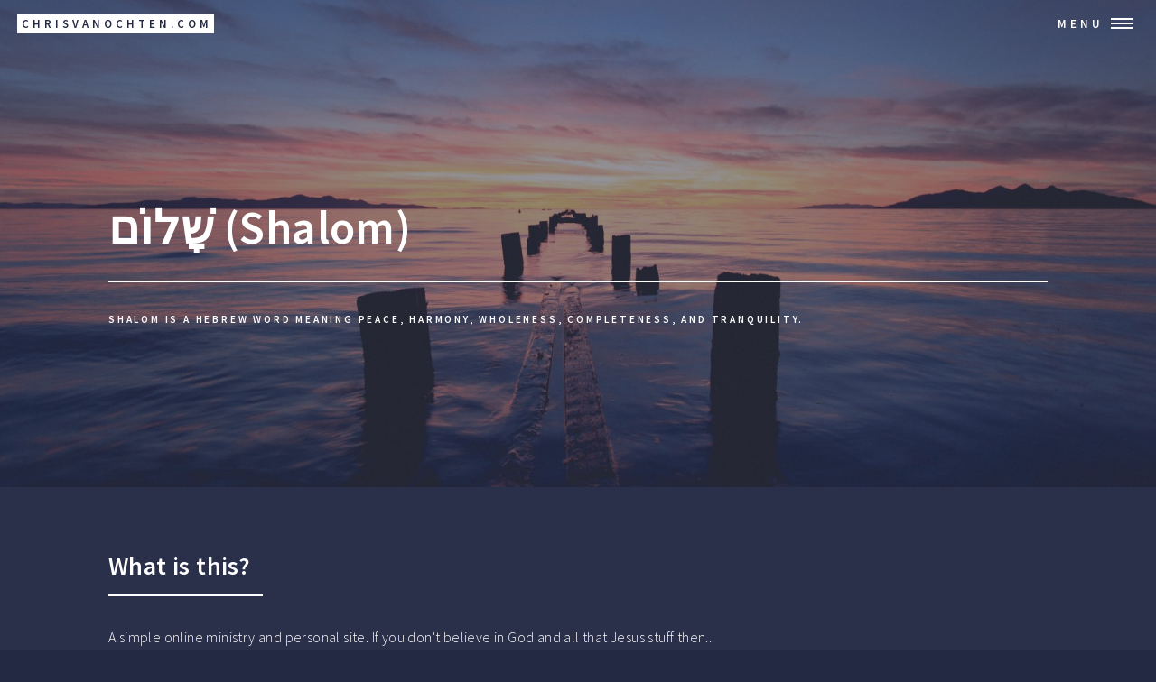

--- FILE ---
content_type: text/html; charset=utf-8
request_url: http://chrisvanochten.com/
body_size: 7432
content:
<!DOCTYPE html>
<!--
	Forty by HTML5 UP
	html5up.net | @ajlkn
	Free for personal and commercial use under the CCA 3.0 license (html5up.net/license)
-->
<html>

<head>
	<title>ChrisVanOchten.com</title>
	<meta charset="utf-8" />
	<meta name="viewport" content="width=device-width, initial-scale=1, user-scalable=no" />
	<!--[if lte IE 8]><script src="/assets/js/ie/html5shiv.js"></script><![endif]-->
	<link rel="stylesheet" href="/assets/css/main.css" />
	<!--[if lte IE 9]><link rel="stylesheet" href="/assets/css/ie9.css" /><![endif]-->
	<!--[if lte IE 8]><link rel="stylesheet" href="/assets/css/ie8.css" /><![endif]-->
</head>


<body>

    <!-- Wrapper -->
<div id="wrapper">

<!-- Header -->
<header id="header" class="alt">
	<a href="https://chrisvanochten.com//" class="logo"><strong>ChrisVanOchten.com</strong> <span></span></a>
	<nav>
		<a href="#menu">Menu</a>
	</nav>
</header>

<!-- Menu -->
<nav id="menu">
	<ul class="links">
        
		    
		
		    
		
		    
		
		    
		
		    
		
		    
		
		    
		
		    
		
		    
		
		    
		
		    
		
		    
		
		    
		
		    
		
		    
		
		    
		
		    
		
		    
		
		    
		
		    
		
		    
		
		    
		
		    
		
		    
		
		    
		
		    
		        <li><a href="https://chrisvanochten.com//">Home</a></li>
	    	
		
		    
		
		    
		
		    
		
		    
		
		    
		
		    
		
		    
		
		    
		
		    
		
		
		    
		
		    
		
		    
		
		    
		
		    
		
		    
		
		    
		
		    
		
		    
		
		    
		
		    
		
		    
		
		    
		
		    
		
		    
		
		    
		
		    
		
		    
		
		    
		
		    
		
		    
		
		    
		
		    
		
		    
		
		    
		
		    
		
		    
		
		    
		        <li><a href="https://chrisvanochten.com/posts.html">Posts</a></li>
		    
		
		    
		
		    
		        <li><a href="https://chrisvanochten.com/step1-believe/step1_believe.html">Step 1 - Believe</a></li>
		    
		
		    
		        <li><a href="https://chrisvanochten.com/step2-repent/step2_repent.html">Step 2 - Repent</a></li>
		    
		
		    
		        <li><a href="https://chrisvanochten.com/step3-baptism/step3_baptism.html">Step 3 - Baptism</a></li>
		    
		
		    
		        <li><a href="https://chrisvanochten.com/step4-discipleship/step4_discipleship.html">Step 4 - Discipleship</a></li>
		    
		
		    
		        <li><a href="https://chrisvanochten.com/testimony.html">Testimony</a></li>
		    
		
		    
		
		
		    
		
		    
		
		    
		
		    
		
		    
				<li><a href="https://chrisvanochten.com/contact.html">Contact</a></li>
			
		
		    
		
		    
		
		    
		
		    
		
		    
		
		    
		
		    
		
		    
		
		    
		
		    
		
		    
		
		    
		
		    
		
		    
		
		    
		
		    
		
		    
		
		    
		
		    
		
		    
		
		    
		
		    
		
		    
		
		    
		
		    
		
		    
		
		    
		
		    
		
		    
		
		    
		
	</ul>
	<!--<ul class="actions vertical">
		<li><a href="#" class="button special fit">Get Started</a></li>
		<li><a href="#" class="button fit">Log In</a></li>
	</ul>-->
</nav>


    <!-- Banner -->
    <section id="banner" class="major">
        <div class="inner">
            <header class="major">
                <h1>שָׁלוֹם (Shalom)</h1>
            </header>
            <div class="content">
                <p style="text-transform: uppercase;">Shalom is a Hebrew word meaning peace, harmony, wholeness, completeness, and tranquility.</p>
                <!--<ul class="actions">
                    <li><a href="#one" class="button next scrolly">Get Started</a></li>
                </ul>-->
            </div>
        </div>
    </section>

    <!-- Main -->
    <div id="main">

        <!-- One -->
        <section id="one" class="tiles">
  
  
  
  
  
  
  
  
  
  
  
  
  
  
  
  
  
  
  
  
  
  
  
  
  
  
  
  
  
  
  
  
  
  
  
  
  
  
  
  
  
  
  
  
  
  
  
  
  
  
  
  
  
  
  
  
  
  
  
  
  
  
  
  
  
  
  
  
  
  
  
  
  
  
  
  
  
  
  
  
  
  
  
  
  
  
  
  
  
  
  
  
  
  
  
  
  
  
  
  
  
  
  
  
  
  
  
  
  
  
  
  
  
  
  
  
  
  
  
  
  
  
  
  
  
  
  
  
  
  
  
  
</section>


        <!-- Two -->
        <section id="two">
            <div class="inner">
                <header class="major">
                    <h2>What is this?</h2>
                </header>
				<p>
				A simple online ministry and personal site.  If you don't believe in God and all that Jesus stuff then...
				</p>
				<ul class="actions">
					<li><a href="step1-believe/step1_believe.html" class="button next">Take the first step...</a></li>
				</ul>
                <p><h2 id="posts">Posts</h2>

<p>A boring and pointless life, transformed through the knowledge of Christ Jesus!  Posts is a record of some of the “stuff” that suddenly started happening since that moment.</p>

<p>It is my hope that you will be encouraged by my imperfect and often stumbling walk with God (which is a powerful demonstration of His love, amazing grace and extraordinary patience).</p>
</p>
                <ul class="actions">
                    <li><a href="posts.html" class="button next">Go to posts</a></li>
                </ul>
            </div>
        </section>

    </div>

    <!-- Contact -->
<!--<section id="contact">
	<div class="inner">
		<section>
			<form action="https://formspree.io/kronictonic@hotmail.com" method="POST">
				<div class="field half first">
					<label for="name">Name</label>
					<input type="text" name="name" id="name" />
				</div>
				<div class="field half">
					<label for="email">Email</label>
					<input type="text" name="_replyto" id="email" />
				</div>
				<div class="field">
					<label for="message">Message</label>
					<textarea name="message" id="message" rows="6"></textarea>
				</div>
				<ul class="actions">
					<li><input type="submit" value="Send Message" class="special" /></li>
					<li><input type="reset" value="Clear" /></li>
				</ul>
			</form>
		</section>
		<section class="split">
			<section>
				<div class="contact-method">
					<span class="icon alt fa-envelope"></span>
					<h3>Email</h3>
					<a href="#">kronictonic@hotmail.com</a>
				</div>
			</section>
			<section>
				<div class="contact-method">
					<span class="icon alt fa-phone"></span>
					<h3>Phone</h3>
					<span></span>
				</div>
			</section>
			<section>
				<div class="contact-method">
					<span class="icon alt fa-home"></span>
					<h3>Address</h3>
					<span>
					
					
					
					
					
					</span>
				</div>
			</section>
		</section>
	</div>
</section>-->

<!-- Footer -->
	<footer id="footer">
		<div class="inner">
			<ul class="icons">
				
				
				
				
				
				
				
				
				
				
			</ul>
			<ul class="copyright">
				<li>&copy; ChrisVanOchten.com </li>
				<li>Design: <a href="https://html5up.net" target="_blank">HTML5 UP</a></li>
			</ul>
		</div>
	</footer>

</div>

<!-- Scripts -->
	<script src="https://chrisvanochten.com/assets/js/jquery.min.js"></script>
	<script src="https://chrisvanochten.com/assets/js/jquery.scrolly.min.js"></script>
	<script src="https://chrisvanochten.com/assets/js/jquery.scrollex.min.js"></script>
	<script src="https://chrisvanochten.com/assets/js/skel.min.js"></script>
	<script src="https://chrisvanochten.com/assets/js/util.js"></script>
	<!--[if lte IE 8]><script src="https://chrisvanochten.com/assets/js/ie/respond.min.js"></script><![endif]-->
	<script src="https://chrisvanochten.com/assets/js/main.js"></script>


</body>

</html>


--- FILE ---
content_type: text/css; charset=utf-8
request_url: http://chrisvanochten.com/assets/css/main.css
body_size: 71132
content:
@import url(font-awesome.min.css);
@import url("https://fonts.googleapis.com/css?family=Source+Sans+Pro:300,300italic,600,600italic");
/*
	Forty by HTML5 UP
	html5up.net | @ajlkn
	Free for personal and commercial use under the CCA 3.0 license (html5up.net/license)
*/
/* Reset */
html, body, div, span, applet, object, iframe, h1, h2, h3, h4, h5, h6, p, blockquote, pre, a, abbr, acronym, address, big, cite, code, del, dfn, em, img, ins, kbd, q, s, samp, small, strike, strong, sub, sup, tt, var, b, u, i, center, dl, dt, dd, ol, ul, li, fieldset, form, label, legend, table, caption, tbody, tfoot, thead, tr, th, td, article, aside, canvas, details, embed, figure, figcaption, footer, header, hgroup, menu, nav, output, ruby, section, summary, time, mark, audio, video {
  margin: 0;
  padding: 0;
  border: 0;
  font-size: 100%;
  font: inherit;
  vertical-align: baseline; }

article, aside, details, figcaption, figure, footer, header, hgroup, menu, nav, section {
  display: block; }

body {
  line-height: 1; }

ol, ul {
  list-style: none; }

blockquote, q {
  quotes: none; }

blockquote:before, blockquote:after, q:before, q:after {
  content: '';
  content: none; }

table {
  border-collapse: collapse;
  border-spacing: 0; }

body {
  -webkit-text-size-adjust: none; }

/* Box Model */
*, *:before, *:after {
  -moz-box-sizing: border-box;
  -webkit-box-sizing: border-box;
  box-sizing: border-box; }

/* Grid */
.row {
  border-bottom: solid 1px transparent;
  -moz-box-sizing: border-box;
  -webkit-box-sizing: border-box;
  box-sizing: border-box; }

.row > * {
  float: left;
  -moz-box-sizing: border-box;
  -webkit-box-sizing: border-box;
  box-sizing: border-box; }

.row:after, .row:before {
  content: '';
  display: block;
  clear: both;
  height: 0; }

.row.uniform > * > :first-child {
  margin-top: 0; }

.row.uniform > * > :last-child {
  margin-bottom: 0; }

.row.\30 \% > * {
  padding: 0 0 0 0em; }

.row.\30 \% {
  margin: 0 0 -1px 0em; }

.row.uniform.\30 \% > * {
  padding: 0em 0 0 0em; }

.row.uniform.\30 \% {
  margin: 0em 0 -1px 0em; }

.row > * {
  padding: 0 0 0 2em; }

.row {
  margin: 0 0 -1px -2em; }

.row.uniform > * {
  padding: 2em 0 0 2em; }

.row.uniform {
  margin: -2em 0 -1px -2em; }

.row.\32 00\% > * {
  padding: 0 0 0 4em; }

.row.\32 00\% {
  margin: 0 0 -1px -4em; }

.row.uniform.\32 00\% > * {
  padding: 4em 0 0 4em; }

.row.uniform.\32 00\% {
  margin: -4em 0 -1px -4em; }

.row.\31 50\% > * {
  padding: 0 0 0 3em; }

.row.\31 50\% {
  margin: 0 0 -1px -3em; }

.row.uniform.\31 50\% > * {
  padding: 3em 0 0 3em; }

.row.uniform.\31 50\% {
  margin: -3em 0 -1px -3em; }

.row.\35 0\% > * {
  padding: 0 0 0 1em; }

.row.\35 0\% {
  margin: 0 0 -1px -1em; }

.row.uniform.\35 0\% > * {
  padding: 1em 0 0 1em; }

.row.uniform.\35 0\% {
  margin: -1em 0 -1px -1em; }

.row.\32 5\% > * {
  padding: 0 0 0 0.5em; }

.row.\32 5\% {
  margin: 0 0 -1px -0.5em; }

.row.uniform.\32 5\% > * {
  padding: 0.5em 0 0 0.5em; }

.row.uniform.\32 5\% {
  margin: -0.5em 0 -1px -0.5em; }

.\31 2u, .\31 2u\$ {
  width: 100%;
  clear: none;
  margin-left: 0; }

.\31 1u, .\31 1u\$ {
  width: 91.6666666667%;
  clear: none;
  margin-left: 0; }

.\31 0u, .\31 0u\$ {
  width: 83.3333333333%;
  clear: none;
  margin-left: 0; }

.\39 u, .\39 u\$ {
  width: 75%;
  clear: none;
  margin-left: 0; }

.\38 u, .\38 u\$ {
  width: 66.6666666667%;
  clear: none;
  margin-left: 0; }

.\37 u, .\37 u\$ {
  width: 58.3333333333%;
  clear: none;
  margin-left: 0; }

.\36 u, .\36 u\$ {
  width: 50%;
  clear: none;
  margin-left: 0; }

.\35 u, .\35 u\$ {
  width: 41.6666666667%;
  clear: none;
  margin-left: 0; }

.\34 u, .\34 u\$ {
  width: 33.3333333333%;
  clear: none;
  margin-left: 0; }

.\33 u, .\33 u\$ {
  width: 25%;
  clear: none;
  margin-left: 0; }

.\32 u, .\32 u\$ {
  width: 16.6666666667%;
  clear: none;
  margin-left: 0; }

.\31 u, .\31 u\$ {
  width: 8.3333333333%;
  clear: none;
  margin-left: 0; }

.\31 2u\$ + *,
.\31 1u\$ + *,
.\31 0u\$ + *,
.\39 u\$ + *,
.\38 u\$ + *,
.\37 u\$ + *,
.\36 u\$ + *,
.\35 u\$ + *,
.\34 u\$ + *,
.\33 u\$ + *,
.\32 u\$ + *,
.\31 u\$ + * {
  clear: left; }

.\-11u {
  margin-left: 91.6666666667%; }

.\-10u {
  margin-left: 83.3333333333%; }

.\-9u {
  margin-left: 75%; }

.\-8u {
  margin-left: 66.6666666667%; }

.\-7u {
  margin-left: 58.3333333333%; }

.\-6u {
  margin-left: 50%; }

.\-5u {
  margin-left: 41.6666666667%; }

.\-4u {
  margin-left: 33.3333333333%; }

.\-3u {
  margin-left: 25%; }

.\-2u {
  margin-left: 16.6666666667%; }

.\-1u {
  margin-left: 8.3333333333%; }

@media screen and (max-width: 1680px) {
  .row > * {
    padding: 0 0 0 2em; }

  .row {
    margin: 0 0 -1px -2em; }

  .row.uniform > * {
    padding: 2em 0 0 2em; }

  .row.uniform {
    margin: -2em 0 -1px -2em; }

  .row.\32 00\% > * {
    padding: 0 0 0 4em; }

  .row.\32 00\% {
    margin: 0 0 -1px -4em; }

  .row.uniform.\32 00\% > * {
    padding: 4em 0 0 4em; }

  .row.uniform.\32 00\% {
    margin: -4em 0 -1px -4em; }

  .row.\31 50\% > * {
    padding: 0 0 0 3em; }

  .row.\31 50\% {
    margin: 0 0 -1px -3em; }

  .row.uniform.\31 50\% > * {
    padding: 3em 0 0 3em; }

  .row.uniform.\31 50\% {
    margin: -3em 0 -1px -3em; }

  .row.\35 0\% > * {
    padding: 0 0 0 1em; }

  .row.\35 0\% {
    margin: 0 0 -1px -1em; }

  .row.uniform.\35 0\% > * {
    padding: 1em 0 0 1em; }

  .row.uniform.\35 0\% {
    margin: -1em 0 -1px -1em; }

  .row.\32 5\% > * {
    padding: 0 0 0 0.5em; }

  .row.\32 5\% {
    margin: 0 0 -1px -0.5em; }

  .row.uniform.\32 5\% > * {
    padding: 0.5em 0 0 0.5em; }

  .row.uniform.\32 5\% {
    margin: -0.5em 0 -1px -0.5em; }

  .\31 2u\(xlarge\), .\31 2u\$\(xlarge\) {
    width: 100%;
    clear: none;
    margin-left: 0; }

  .\31 1u\(xlarge\), .\31 1u\$\(xlarge\) {
    width: 91.6666666667%;
    clear: none;
    margin-left: 0; }

  .\31 0u\(xlarge\), .\31 0u\$\(xlarge\) {
    width: 83.3333333333%;
    clear: none;
    margin-left: 0; }

  .\39 u\(xlarge\), .\39 u\$\(xlarge\) {
    width: 75%;
    clear: none;
    margin-left: 0; }

  .\38 u\(xlarge\), .\38 u\$\(xlarge\) {
    width: 66.6666666667%;
    clear: none;
    margin-left: 0; }

  .\37 u\(xlarge\), .\37 u\$\(xlarge\) {
    width: 58.3333333333%;
    clear: none;
    margin-left: 0; }

  .\36 u\(xlarge\), .\36 u\$\(xlarge\) {
    width: 50%;
    clear: none;
    margin-left: 0; }

  .\35 u\(xlarge\), .\35 u\$\(xlarge\) {
    width: 41.6666666667%;
    clear: none;
    margin-left: 0; }

  .\34 u\(xlarge\), .\34 u\$\(xlarge\) {
    width: 33.3333333333%;
    clear: none;
    margin-left: 0; }

  .\33 u\(xlarge\), .\33 u\$\(xlarge\) {
    width: 25%;
    clear: none;
    margin-left: 0; }

  .\32 u\(xlarge\), .\32 u\$\(xlarge\) {
    width: 16.6666666667%;
    clear: none;
    margin-left: 0; }

  .\31 u\(xlarge\), .\31 u\$\(xlarge\) {
    width: 8.3333333333%;
    clear: none;
    margin-left: 0; }

  .\31 2u\$\(xlarge\) + *,
  .\31 1u\$\(xlarge\) + *,
  .\31 0u\$\(xlarge\) + *,
  .\39 u\$\(xlarge\) + *,
  .\38 u\$\(xlarge\) + *,
  .\37 u\$\(xlarge\) + *,
  .\36 u\$\(xlarge\) + *,
  .\35 u\$\(xlarge\) + *,
  .\34 u\$\(xlarge\) + *,
  .\33 u\$\(xlarge\) + *,
  .\32 u\$\(xlarge\) + *,
  .\31 u\$\(xlarge\) + * {
    clear: left; }

  .\-11u\(xlarge\) {
    margin-left: 91.6666666667%; }

  .\-10u\(xlarge\) {
    margin-left: 83.3333333333%; }

  .\-9u\(xlarge\) {
    margin-left: 75%; }

  .\-8u\(xlarge\) {
    margin-left: 66.6666666667%; }

  .\-7u\(xlarge\) {
    margin-left: 58.3333333333%; }

  .\-6u\(xlarge\) {
    margin-left: 50%; }

  .\-5u\(xlarge\) {
    margin-left: 41.6666666667%; }

  .\-4u\(xlarge\) {
    margin-left: 33.3333333333%; }

  .\-3u\(xlarge\) {
    margin-left: 25%; }

  .\-2u\(xlarge\) {
    margin-left: 16.6666666667%; }

  .\-1u\(xlarge\) {
    margin-left: 8.3333333333%; } }
@media screen and (max-width: 1280px) {
  .row > * {
    padding: 0 0 0 1.5em; }

  .row {
    margin: 0 0 -1px -1.5em; }

  .row.uniform > * {
    padding: 1.5em 0 0 1.5em; }

  .row.uniform {
    margin: -1.5em 0 -1px -1.5em; }

  .row.\32 00\% > * {
    padding: 0 0 0 3em; }

  .row.\32 00\% {
    margin: 0 0 -1px -3em; }

  .row.uniform.\32 00\% > * {
    padding: 3em 0 0 3em; }

  .row.uniform.\32 00\% {
    margin: -3em 0 -1px -3em; }

  .row.\31 50\% > * {
    padding: 0 0 0 2.25em; }

  .row.\31 50\% {
    margin: 0 0 -1px -2.25em; }

  .row.uniform.\31 50\% > * {
    padding: 2.25em 0 0 2.25em; }

  .row.uniform.\31 50\% {
    margin: -2.25em 0 -1px -2.25em; }

  .row.\35 0\% > * {
    padding: 0 0 0 0.75em; }

  .row.\35 0\% {
    margin: 0 0 -1px -0.75em; }

  .row.uniform.\35 0\% > * {
    padding: 0.75em 0 0 0.75em; }

  .row.uniform.\35 0\% {
    margin: -0.75em 0 -1px -0.75em; }

  .row.\32 5\% > * {
    padding: 0 0 0 0.375em; }

  .row.\32 5\% {
    margin: 0 0 -1px -0.375em; }

  .row.uniform.\32 5\% > * {
    padding: 0.375em 0 0 0.375em; }

  .row.uniform.\32 5\% {
    margin: -0.375em 0 -1px -0.375em; }

  .\31 2u\(large\), .\31 2u\$\(large\) {
    width: 100%;
    clear: none;
    margin-left: 0; }

  .\31 1u\(large\), .\31 1u\$\(large\) {
    width: 91.6666666667%;
    clear: none;
    margin-left: 0; }

  .\31 0u\(large\), .\31 0u\$\(large\) {
    width: 83.3333333333%;
    clear: none;
    margin-left: 0; }

  .\39 u\(large\), .\39 u\$\(large\) {
    width: 75%;
    clear: none;
    margin-left: 0; }

  .\38 u\(large\), .\38 u\$\(large\) {
    width: 66.6666666667%;
    clear: none;
    margin-left: 0; }

  .\37 u\(large\), .\37 u\$\(large\) {
    width: 58.3333333333%;
    clear: none;
    margin-left: 0; }

  .\36 u\(large\), .\36 u\$\(large\) {
    width: 50%;
    clear: none;
    margin-left: 0; }

  .\35 u\(large\), .\35 u\$\(large\) {
    width: 41.6666666667%;
    clear: none;
    margin-left: 0; }

  .\34 u\(large\), .\34 u\$\(large\) {
    width: 33.3333333333%;
    clear: none;
    margin-left: 0; }

  .\33 u\(large\), .\33 u\$\(large\) {
    width: 25%;
    clear: none;
    margin-left: 0; }

  .\32 u\(large\), .\32 u\$\(large\) {
    width: 16.6666666667%;
    clear: none;
    margin-left: 0; }

  .\31 u\(large\), .\31 u\$\(large\) {
    width: 8.3333333333%;
    clear: none;
    margin-left: 0; }

  .\31 2u\$\(large\) + *,
  .\31 1u\$\(large\) + *,
  .\31 0u\$\(large\) + *,
  .\39 u\$\(large\) + *,
  .\38 u\$\(large\) + *,
  .\37 u\$\(large\) + *,
  .\36 u\$\(large\) + *,
  .\35 u\$\(large\) + *,
  .\34 u\$\(large\) + *,
  .\33 u\$\(large\) + *,
  .\32 u\$\(large\) + *,
  .\31 u\$\(large\) + * {
    clear: left; }

  .\-11u\(large\) {
    margin-left: 91.6666666667%; }

  .\-10u\(large\) {
    margin-left: 83.3333333333%; }

  .\-9u\(large\) {
    margin-left: 75%; }

  .\-8u\(large\) {
    margin-left: 66.6666666667%; }

  .\-7u\(large\) {
    margin-left: 58.3333333333%; }

  .\-6u\(large\) {
    margin-left: 50%; }

  .\-5u\(large\) {
    margin-left: 41.6666666667%; }

  .\-4u\(large\) {
    margin-left: 33.3333333333%; }

  .\-3u\(large\) {
    margin-left: 25%; }

  .\-2u\(large\) {
    margin-left: 16.6666666667%; }

  .\-1u\(large\) {
    margin-left: 8.3333333333%; } }
@media screen and (max-width: 980px) {
  .row > * {
    padding: 0 0 0 1.5em; }

  .row {
    margin: 0 0 -1px -1.5em; }

  .row.uniform > * {
    padding: 1.5em 0 0 1.5em; }

  .row.uniform {
    margin: -1.5em 0 -1px -1.5em; }

  .row.\32 00\% > * {
    padding: 0 0 0 3em; }

  .row.\32 00\% {
    margin: 0 0 -1px -3em; }

  .row.uniform.\32 00\% > * {
    padding: 3em 0 0 3em; }

  .row.uniform.\32 00\% {
    margin: -3em 0 -1px -3em; }

  .row.\31 50\% > * {
    padding: 0 0 0 2.25em; }

  .row.\31 50\% {
    margin: 0 0 -1px -2.25em; }

  .row.uniform.\31 50\% > * {
    padding: 2.25em 0 0 2.25em; }

  .row.uniform.\31 50\% {
    margin: -2.25em 0 -1px -2.25em; }

  .row.\35 0\% > * {
    padding: 0 0 0 0.75em; }

  .row.\35 0\% {
    margin: 0 0 -1px -0.75em; }

  .row.uniform.\35 0\% > * {
    padding: 0.75em 0 0 0.75em; }

  .row.uniform.\35 0\% {
    margin: -0.75em 0 -1px -0.75em; }

  .row.\32 5\% > * {
    padding: 0 0 0 0.375em; }

  .row.\32 5\% {
    margin: 0 0 -1px -0.375em; }

  .row.uniform.\32 5\% > * {
    padding: 0.375em 0 0 0.375em; }

  .row.uniform.\32 5\% {
    margin: -0.375em 0 -1px -0.375em; }

  .\31 2u\(medium\), .\31 2u\$\(medium\) {
    width: 100%;
    clear: none;
    margin-left: 0; }

  .\31 1u\(medium\), .\31 1u\$\(medium\) {
    width: 91.6666666667%;
    clear: none;
    margin-left: 0; }

  .\31 0u\(medium\), .\31 0u\$\(medium\) {
    width: 83.3333333333%;
    clear: none;
    margin-left: 0; }

  .\39 u\(medium\), .\39 u\$\(medium\) {
    width: 75%;
    clear: none;
    margin-left: 0; }

  .\38 u\(medium\), .\38 u\$\(medium\) {
    width: 66.6666666667%;
    clear: none;
    margin-left: 0; }

  .\37 u\(medium\), .\37 u\$\(medium\) {
    width: 58.3333333333%;
    clear: none;
    margin-left: 0; }

  .\36 u\(medium\), .\36 u\$\(medium\) {
    width: 50%;
    clear: none;
    margin-left: 0; }

  .\35 u\(medium\), .\35 u\$\(medium\) {
    width: 41.6666666667%;
    clear: none;
    margin-left: 0; }

  .\34 u\(medium\), .\34 u\$\(medium\) {
    width: 33.3333333333%;
    clear: none;
    margin-left: 0; }

  .\33 u\(medium\), .\33 u\$\(medium\) {
    width: 25%;
    clear: none;
    margin-left: 0; }

  .\32 u\(medium\), .\32 u\$\(medium\) {
    width: 16.6666666667%;
    clear: none;
    margin-left: 0; }

  .\31 u\(medium\), .\31 u\$\(medium\) {
    width: 8.3333333333%;
    clear: none;
    margin-left: 0; }

  .\31 2u\$\(medium\) + *,
  .\31 1u\$\(medium\) + *,
  .\31 0u\$\(medium\) + *,
  .\39 u\$\(medium\) + *,
  .\38 u\$\(medium\) + *,
  .\37 u\$\(medium\) + *,
  .\36 u\$\(medium\) + *,
  .\35 u\$\(medium\) + *,
  .\34 u\$\(medium\) + *,
  .\33 u\$\(medium\) + *,
  .\32 u\$\(medium\) + *,
  .\31 u\$\(medium\) + * {
    clear: left; }

  .\-11u\(medium\) {
    margin-left: 91.6666666667%; }

  .\-10u\(medium\) {
    margin-left: 83.3333333333%; }

  .\-9u\(medium\) {
    margin-left: 75%; }

  .\-8u\(medium\) {
    margin-left: 66.6666666667%; }

  .\-7u\(medium\) {
    margin-left: 58.3333333333%; }

  .\-6u\(medium\) {
    margin-left: 50%; }

  .\-5u\(medium\) {
    margin-left: 41.6666666667%; }

  .\-4u\(medium\) {
    margin-left: 33.3333333333%; }

  .\-3u\(medium\) {
    margin-left: 25%; }

  .\-2u\(medium\) {
    margin-left: 16.6666666667%; }

  .\-1u\(medium\) {
    margin-left: 8.3333333333%; } }
@media screen and (max-width: 736px) {
  .row > * {
    padding: 0 0 0 1.25em; }

  .row {
    margin: 0 0 -1px -1.25em; }

  .row.uniform > * {
    padding: 1.25em 0 0 1.25em; }

  .row.uniform {
    margin: -1.25em 0 -1px -1.25em; }

  .row.\32 00\% > * {
    padding: 0 0 0 2.5em; }

  .row.\32 00\% {
    margin: 0 0 -1px -2.5em; }

  .row.uniform.\32 00\% > * {
    padding: 2.5em 0 0 2.5em; }

  .row.uniform.\32 00\% {
    margin: -2.5em 0 -1px -2.5em; }

  .row.\31 50\% > * {
    padding: 0 0 0 1.875em; }

  .row.\31 50\% {
    margin: 0 0 -1px -1.875em; }

  .row.uniform.\31 50\% > * {
    padding: 1.875em 0 0 1.875em; }

  .row.uniform.\31 50\% {
    margin: -1.875em 0 -1px -1.875em; }

  .row.\35 0\% > * {
    padding: 0 0 0 0.625em; }

  .row.\35 0\% {
    margin: 0 0 -1px -0.625em; }

  .row.uniform.\35 0\% > * {
    padding: 0.625em 0 0 0.625em; }

  .row.uniform.\35 0\% {
    margin: -0.625em 0 -1px -0.625em; }

  .row.\32 5\% > * {
    padding: 0 0 0 0.3125em; }

  .row.\32 5\% {
    margin: 0 0 -1px -0.3125em; }

  .row.uniform.\32 5\% > * {
    padding: 0.3125em 0 0 0.3125em; }

  .row.uniform.\32 5\% {
    margin: -0.3125em 0 -1px -0.3125em; }

  .\31 2u\(small\), .\31 2u\$\(small\) {
    width: 100%;
    clear: none;
    margin-left: 0; }

  .\31 1u\(small\), .\31 1u\$\(small\) {
    width: 91.6666666667%;
    clear: none;
    margin-left: 0; }

  .\31 0u\(small\), .\31 0u\$\(small\) {
    width: 83.3333333333%;
    clear: none;
    margin-left: 0; }

  .\39 u\(small\), .\39 u\$\(small\) {
    width: 75%;
    clear: none;
    margin-left: 0; }

  .\38 u\(small\), .\38 u\$\(small\) {
    width: 66.6666666667%;
    clear: none;
    margin-left: 0; }

  .\37 u\(small\), .\37 u\$\(small\) {
    width: 58.3333333333%;
    clear: none;
    margin-left: 0; }

  .\36 u\(small\), .\36 u\$\(small\) {
    width: 50%;
    clear: none;
    margin-left: 0; }

  .\35 u\(small\), .\35 u\$\(small\) {
    width: 41.6666666667%;
    clear: none;
    margin-left: 0; }

  .\34 u\(small\), .\34 u\$\(small\) {
    width: 33.3333333333%;
    clear: none;
    margin-left: 0; }

  .\33 u\(small\), .\33 u\$\(small\) {
    width: 25%;
    clear: none;
    margin-left: 0; }

  .\32 u\(small\), .\32 u\$\(small\) {
    width: 16.6666666667%;
    clear: none;
    margin-left: 0; }

  .\31 u\(small\), .\31 u\$\(small\) {
    width: 8.3333333333%;
    clear: none;
    margin-left: 0; }

  .\31 2u\$\(small\) + *,
  .\31 1u\$\(small\) + *,
  .\31 0u\$\(small\) + *,
  .\39 u\$\(small\) + *,
  .\38 u\$\(small\) + *,
  .\37 u\$\(small\) + *,
  .\36 u\$\(small\) + *,
  .\35 u\$\(small\) + *,
  .\34 u\$\(small\) + *,
  .\33 u\$\(small\) + *,
  .\32 u\$\(small\) + *,
  .\31 u\$\(small\) + * {
    clear: left; }

  .\-11u\(small\) {
    margin-left: 91.6666666667%; }

  .\-10u\(small\) {
    margin-left: 83.3333333333%; }

  .\-9u\(small\) {
    margin-left: 75%; }

  .\-8u\(small\) {
    margin-left: 66.6666666667%; }

  .\-7u\(small\) {
    margin-left: 58.3333333333%; }

  .\-6u\(small\) {
    margin-left: 50%; }

  .\-5u\(small\) {
    margin-left: 41.6666666667%; }

  .\-4u\(small\) {
    margin-left: 33.3333333333%; }

  .\-3u\(small\) {
    margin-left: 25%; }

  .\-2u\(small\) {
    margin-left: 16.6666666667%; }

  .\-1u\(small\) {
    margin-left: 8.3333333333%; } }
@media screen and (max-width: 480px) {
  .row > * {
    padding: 0 0 0 1.25em; }

  .row {
    margin: 0 0 -1px -1.25em; }

  .row.uniform > * {
    padding: 1.25em 0 0 1.25em; }

  .row.uniform {
    margin: -1.25em 0 -1px -1.25em; }

  .row.\32 00\% > * {
    padding: 0 0 0 2.5em; }

  .row.\32 00\% {
    margin: 0 0 -1px -2.5em; }

  .row.uniform.\32 00\% > * {
    padding: 2.5em 0 0 2.5em; }

  .row.uniform.\32 00\% {
    margin: -2.5em 0 -1px -2.5em; }

  .row.\31 50\% > * {
    padding: 0 0 0 1.875em; }

  .row.\31 50\% {
    margin: 0 0 -1px -1.875em; }

  .row.uniform.\31 50\% > * {
    padding: 1.875em 0 0 1.875em; }

  .row.uniform.\31 50\% {
    margin: -1.875em 0 -1px -1.875em; }

  .row.\35 0\% > * {
    padding: 0 0 0 0.625em; }

  .row.\35 0\% {
    margin: 0 0 -1px -0.625em; }

  .row.uniform.\35 0\% > * {
    padding: 0.625em 0 0 0.625em; }

  .row.uniform.\35 0\% {
    margin: -0.625em 0 -1px -0.625em; }

  .row.\32 5\% > * {
    padding: 0 0 0 0.3125em; }

  .row.\32 5\% {
    margin: 0 0 -1px -0.3125em; }

  .row.uniform.\32 5\% > * {
    padding: 0.3125em 0 0 0.3125em; }

  .row.uniform.\32 5\% {
    margin: -0.3125em 0 -1px -0.3125em; }

  .\31 2u\(xsmall\), .\31 2u\$\(xsmall\) {
    width: 100%;
    clear: none;
    margin-left: 0; }

  .\31 1u\(xsmall\), .\31 1u\$\(xsmall\) {
    width: 91.6666666667%;
    clear: none;
    margin-left: 0; }

  .\31 0u\(xsmall\), .\31 0u\$\(xsmall\) {
    width: 83.3333333333%;
    clear: none;
    margin-left: 0; }

  .\39 u\(xsmall\), .\39 u\$\(xsmall\) {
    width: 75%;
    clear: none;
    margin-left: 0; }

  .\38 u\(xsmall\), .\38 u\$\(xsmall\) {
    width: 66.6666666667%;
    clear: none;
    margin-left: 0; }

  .\37 u\(xsmall\), .\37 u\$\(xsmall\) {
    width: 58.3333333333%;
    clear: none;
    margin-left: 0; }

  .\36 u\(xsmall\), .\36 u\$\(xsmall\) {
    width: 50%;
    clear: none;
    margin-left: 0; }

  .\35 u\(xsmall\), .\35 u\$\(xsmall\) {
    width: 41.6666666667%;
    clear: none;
    margin-left: 0; }

  .\34 u\(xsmall\), .\34 u\$\(xsmall\) {
    width: 33.3333333333%;
    clear: none;
    margin-left: 0; }

  .\33 u\(xsmall\), .\33 u\$\(xsmall\) {
    width: 25%;
    clear: none;
    margin-left: 0; }

  .\32 u\(xsmall\), .\32 u\$\(xsmall\) {
    width: 16.6666666667%;
    clear: none;
    margin-left: 0; }

  .\31 u\(xsmall\), .\31 u\$\(xsmall\) {
    width: 8.3333333333%;
    clear: none;
    margin-left: 0; }

  .\31 2u\$\(xsmall\) + *,
  .\31 1u\$\(xsmall\) + *,
  .\31 0u\$\(xsmall\) + *,
  .\39 u\$\(xsmall\) + *,
  .\38 u\$\(xsmall\) + *,
  .\37 u\$\(xsmall\) + *,
  .\36 u\$\(xsmall\) + *,
  .\35 u\$\(xsmall\) + *,
  .\34 u\$\(xsmall\) + *,
  .\33 u\$\(xsmall\) + *,
  .\32 u\$\(xsmall\) + *,
  .\31 u\$\(xsmall\) + * {
    clear: left; }

  .\-11u\(xsmall\) {
    margin-left: 91.6666666667%; }

  .\-10u\(xsmall\) {
    margin-left: 83.3333333333%; }

  .\-9u\(xsmall\) {
    margin-left: 75%; }

  .\-8u\(xsmall\) {
    margin-left: 66.6666666667%; }

  .\-7u\(xsmall\) {
    margin-left: 58.3333333333%; }

  .\-6u\(xsmall\) {
    margin-left: 50%; }

  .\-5u\(xsmall\) {
    margin-left: 41.6666666667%; }

  .\-4u\(xsmall\) {
    margin-left: 33.3333333333%; }

  .\-3u\(xsmall\) {
    margin-left: 25%; }

  .\-2u\(xsmall\) {
    margin-left: 16.6666666667%; }

  .\-1u\(xsmall\) {
    margin-left: 8.3333333333%; } }
@media screen and (max-width: 360px) {
  .row > * {
    padding: 0 0 0 1.25em; }

  .row {
    margin: 0 0 -1px -1.25em; }

  .row.uniform > * {
    padding: 1.25em 0 0 1.25em; }

  .row.uniform {
    margin: -1.25em 0 -1px -1.25em; }

  .row.\32 00\% > * {
    padding: 0 0 0 2.5em; }

  .row.\32 00\% {
    margin: 0 0 -1px -2.5em; }

  .row.uniform.\32 00\% > * {
    padding: 2.5em 0 0 2.5em; }

  .row.uniform.\32 00\% {
    margin: -2.5em 0 -1px -2.5em; }

  .row.\31 50\% > * {
    padding: 0 0 0 1.875em; }

  .row.\31 50\% {
    margin: 0 0 -1px -1.875em; }

  .row.uniform.\31 50\% > * {
    padding: 1.875em 0 0 1.875em; }

  .row.uniform.\31 50\% {
    margin: -1.875em 0 -1px -1.875em; }

  .row.\35 0\% > * {
    padding: 0 0 0 0.625em; }

  .row.\35 0\% {
    margin: 0 0 -1px -0.625em; }

  .row.uniform.\35 0\% > * {
    padding: 0.625em 0 0 0.625em; }

  .row.uniform.\35 0\% {
    margin: -0.625em 0 -1px -0.625em; }

  .row.\32 5\% > * {
    padding: 0 0 0 0.3125em; }

  .row.\32 5\% {
    margin: 0 0 -1px -0.3125em; }

  .row.uniform.\32 5\% > * {
    padding: 0.3125em 0 0 0.3125em; }

  .row.uniform.\32 5\% {
    margin: -0.3125em 0 -1px -0.3125em; }

  .\31 2u\(xxsmall\), .\31 2u\$\(xxsmall\) {
    width: 100%;
    clear: none;
    margin-left: 0; }

  .\31 1u\(xxsmall\), .\31 1u\$\(xxsmall\) {
    width: 91.6666666667%;
    clear: none;
    margin-left: 0; }

  .\31 0u\(xxsmall\), .\31 0u\$\(xxsmall\) {
    width: 83.3333333333%;
    clear: none;
    margin-left: 0; }

  .\39 u\(xxsmall\), .\39 u\$\(xxsmall\) {
    width: 75%;
    clear: none;
    margin-left: 0; }

  .\38 u\(xxsmall\), .\38 u\$\(xxsmall\) {
    width: 66.6666666667%;
    clear: none;
    margin-left: 0; }

  .\37 u\(xxsmall\), .\37 u\$\(xxsmall\) {
    width: 58.3333333333%;
    clear: none;
    margin-left: 0; }

  .\36 u\(xxsmall\), .\36 u\$\(xxsmall\) {
    width: 50%;
    clear: none;
    margin-left: 0; }

  .\35 u\(xxsmall\), .\35 u\$\(xxsmall\) {
    width: 41.6666666667%;
    clear: none;
    margin-left: 0; }

  .\34 u\(xxsmall\), .\34 u\$\(xxsmall\) {
    width: 33.3333333333%;
    clear: none;
    margin-left: 0; }

  .\33 u\(xxsmall\), .\33 u\$\(xxsmall\) {
    width: 25%;
    clear: none;
    margin-left: 0; }

  .\32 u\(xxsmall\), .\32 u\$\(xxsmall\) {
    width: 16.6666666667%;
    clear: none;
    margin-left: 0; }

  .\31 u\(xxsmall\), .\31 u\$\(xxsmall\) {
    width: 8.3333333333%;
    clear: none;
    margin-left: 0; }

  .\31 2u\$\(xxsmall\) + *,
  .\31 1u\$\(xxsmall\) + *,
  .\31 0u\$\(xxsmall\) + *,
  .\39 u\$\(xxsmall\) + *,
  .\38 u\$\(xxsmall\) + *,
  .\37 u\$\(xxsmall\) + *,
  .\36 u\$\(xxsmall\) + *,
  .\35 u\$\(xxsmall\) + *,
  .\34 u\$\(xxsmall\) + *,
  .\33 u\$\(xxsmall\) + *,
  .\32 u\$\(xxsmall\) + *,
  .\31 u\$\(xxsmall\) + * {
    clear: left; }

  .\-11u\(xxsmall\) {
    margin-left: 91.6666666667%; }

  .\-10u\(xxsmall\) {
    margin-left: 83.3333333333%; }

  .\-9u\(xxsmall\) {
    margin-left: 75%; }

  .\-8u\(xxsmall\) {
    margin-left: 66.6666666667%; }

  .\-7u\(xxsmall\) {
    margin-left: 58.3333333333%; }

  .\-6u\(xxsmall\) {
    margin-left: 50%; }

  .\-5u\(xxsmall\) {
    margin-left: 41.6666666667%; }

  .\-4u\(xxsmall\) {
    margin-left: 33.3333333333%; }

  .\-3u\(xxsmall\) {
    margin-left: 25%; }

  .\-2u\(xxsmall\) {
    margin-left: 16.6666666667%; }

  .\-1u\(xxsmall\) {
    margin-left: 8.3333333333%; } }
/* Basic */
@-ms-viewport {
  width: device-width; }
body {
  -ms-overflow-style: scrollbar; }

@media screen and (max-width: 480px) {
  html, body {
    min-width: 320px; } }
body {
  background: #242943; }
  body.is-loading *, body.is-loading *:before, body.is-loading *:after {
    -moz-animation: none !important;
    -webkit-animation: none !important;
    -ms-animation: none !important;
    animation: none !important;
    -moz-transition: none !important;
    -webkit-transition: none !important;
    -ms-transition: none !important;
    transition: none !important; }

/* Type */
body, input, select, textarea {
  color: #ffffff;
  font-family: "Source Sans Pro", Helvetica, sans-serif;
  font-size: 17pt;
  font-weight: 300;
  letter-spacing: 0.025em;
  line-height: 1.65; }
  @media screen and (max-width: 1680px) {
    body, input, select, textarea {
      font-size: 14pt; } }
  @media screen and (max-width: 1280px) {
    body, input, select, textarea {
      font-size: 12pt; } }
  @media screen and (max-width: 360px) {
    body, input, select, textarea {
      font-size: 11pt; } }

a {
  -moz-transition: color 0.2s ease-in-out, border-bottom-color 0.2s ease-in-out;
  -webkit-transition: color 0.2s ease-in-out, border-bottom-color 0.2s ease-in-out;
  -ms-transition: color 0.2s ease-in-out, border-bottom-color 0.2s ease-in-out;
  transition: color 0.2s ease-in-out, border-bottom-color 0.2s ease-in-out;
  border-bottom: dotted 1px;
  color: inherit;
  text-decoration: none; }
  a:hover {
    border-bottom-color: transparent;
    color: #9bf1ff !important; }
  a:active {
    color: #53e3fb !important; }

strong, b {
  color: #ffffff;
  font-weight: 600; }

em, i {
  font-style: italic; }

p {
  margin: 0 0 2em 0; }

h1, h2, h3, h4, h5, h6 {
  color: #ffffff;
  font-weight: 600;
  line-height: 1.65;
  margin: 0 0 1em 0; }
  h1 a, h2 a, h3 a, h4 a, h5 a, h6 a {
    color: inherit;
    border-bottom: 0; }

h1 {
  font-size: 2.5em; }

h2 {
  font-size: 1.75em; }

h3 {
  font-size: 1.35em; }

h4 {
  font-size: 1.1em; }

h5 {
  font-size: 0.9em; }

h6 {
  font-size: 0.7em; }

@media screen and (max-width: 736px) {
  h1 {
    font-size: 2em; }

  h2 {
    font-size: 1.5em; }

  h3 {
    font-size: 1.25em; } }
sub {
  font-size: 0.8em;
  position: relative;
  top: 0.5em; }

sup {
  font-size: 0.8em;
  position: relative;
  top: -0.5em; }

blockquote {
  border-left: solid 4px rgba(212, 212, 255, 0.1);
  font-style: italic;
  margin: 0 0 2em 0;
  padding: 0.5em 0 0.5em 2em; }

code {
  background: rgba(212, 212, 255, 0.035);
  font-family: "Courier New", monospace;
  font-size: 0.9em;
  margin: 0 0.25em;
  padding: 0.25em 0.65em; }

pre {
  -webkit-overflow-scrolling: touch;
  font-family: "Courier New", monospace;
  font-size: 0.9em;
  margin: 0 0 2em 0; }
  pre code {
    display: block;
    line-height: 1.75;
    padding: 1em 1.5em;
    overflow-x: auto; }

hr {
  border: 0;
  border-bottom: solid 1px rgba(212, 212, 255, 0.1);
  margin: 2em 0; }
  hr.major {
    margin: 3em 0; }

.align-left {
  text-align: left; }

.align-center {
  text-align: center; }

.align-right {
  text-align: right; }

/* Section/Article */
section.special, article.special {
  text-align: center; }

header.major {
  width: -moz-max-content;
  width: -webkit-max-content;
  width: -ms-max-content;
  width: max-content;
  max-width: 100%;
  margin-bottom: 2em; }
  header.major > :first-child {
    margin-bottom: 0;
    width: calc(100% + 0.5em); }
    header.major > :first-child:after {
      content: '';
      background-color: #ffffff;
      display: block;
      height: 2px;
      margin: 0.325em 0 0.5em 0;
      width: 100%; }
  header.major > p {
    font-size: 0.7em;
    font-weight: 600;
    letter-spacing: 0.25em;
    margin-bottom: 0;
    text-transform: uppercase; }
  body.is-ie header.major > :first-child:after {
    max-width: 9em; }
  body.is-ie header.major > h1:after {
    max-width: 100% !important; }
@media screen and (max-width: 736px) {
  header.major > p br {
    display: none; } }

/* Form */
form {
  margin: 0 0 2em 0; }
  form .field {
    margin: 0 0 2em 0; }
    form .field.half {
      width: 50%;
      float: left;
      padding: 0 0 0 1em; }
      form .field.half.first {
        padding: 0 1em 0 0; }
  form > .actions {
    margin: 2.5em 0 0 0 !important; }
  @media screen and (max-width: 736px) {
    form .field {
      margin: 0 0 1.5em 0; }
      form .field.half {
        padding: 0 0 0 0.75em; }
        form .field.half.first {
          padding: 0 0.75em 0 0; }
    form > .actions {
      margin: 2em 0 0 0 !important; } }
  @media screen and (max-width: 480px) {
    form .field.half {
      width: 100%;
      float: none;
      padding: 0; }
      form .field.half.first {
        padding: 0; } }

label {
  color: #ffffff;
  display: block;
  font-size: 0.8em;
  font-weight: 600;
  letter-spacing: 0.25em;
  margin: 0 0 1em 0;
  text-transform: uppercase; }

input[type="text"],
input[type="password"],
input[type="email"],
input[type="tel"],
select,
textarea {
  -moz-appearance: none;
  -webkit-appearance: none;
  -ms-appearance: none;
  appearance: none;
  background: rgba(212, 212, 255, 0.035);
  border: none;
  border-radius: 0;
  color: inherit;
  display: block;
  outline: 0;
  padding: 0 1em;
  text-decoration: none;
  width: 100%; }
  input[type="text"]:invalid,
  input[type="password"]:invalid,
  input[type="email"]:invalid,
  input[type="tel"]:invalid,
  select:invalid,
  textarea:invalid {
    box-shadow: none; }
  input[type="text"]:focus,
  input[type="password"]:focus,
  input[type="email"]:focus,
  input[type="tel"]:focus,
  select:focus,
  textarea:focus {
    border-color: #9bf1ff;
    box-shadow: 0 0 0 2px #9bf1ff; }

.select-wrapper {
  text-decoration: none;
  display: block;
  position: relative; }
  .select-wrapper:before {
    -moz-osx-font-smoothing: grayscale;
    -webkit-font-smoothing: antialiased;
    font-family: FontAwesome;
    font-style: normal;
    font-weight: normal;
    text-transform: none !important; }
  .select-wrapper:before {
    color: rgba(212, 212, 255, 0.1);
    content: '\f078';
    display: block;
    height: 2.75em;
    line-height: 2.75em;
    pointer-events: none;
    position: absolute;
    right: 0;
    text-align: center;
    top: 0;
    width: 2.75em; }
  .select-wrapper select::-ms-expand {
    display: none; }

input[type="text"],
input[type="password"],
input[type="email"],
select {
  height: 2.75em; }

textarea {
  padding: 0.75em 1em; }

input[type="checkbox"],
input[type="radio"] {
  -moz-appearance: none;
  -webkit-appearance: none;
  -ms-appearance: none;
  appearance: none;
  display: block;
  float: left;
  margin-right: -2em;
  opacity: 0;
  width: 1em;
  z-index: -1; }
  input[type="checkbox"] + label,
  input[type="radio"] + label {
    text-decoration: none;
    color: #ffffff;
    cursor: pointer;
    display: inline-block;
    font-weight: 300;
    padding-left: 2.65em;
    padding-right: 0.75em;
    position: relative; }
    input[type="checkbox"] + label:before,
    input[type="radio"] + label:before {
      -moz-osx-font-smoothing: grayscale;
      -webkit-font-smoothing: antialiased;
      font-family: FontAwesome;
      font-style: normal;
      font-weight: normal;
      text-transform: none !important; }
    input[type="checkbox"] + label:before,
    input[type="radio"] + label:before {
      background: rgba(212, 212, 255, 0.035);
      content: '';
      display: inline-block;
      height: 1.65em;
      left: 0;
      letter-spacing: 0;
      line-height: 1.58125em;
      position: absolute;
      text-align: center;
      top: 0;
      width: 1.65em; }
  input[type="checkbox"]:checked + label:before,
  input[type="radio"]:checked + label:before {
    background: #ffffff;
    border-color: #9bf1ff;
    content: '\f00c';
    color: #242943; }
  input[type="checkbox"]:focus + label:before,
  input[type="radio"]:focus + label:before {
    box-shadow: 0 0 0 2px #9bf1ff; }

input[type="radio"] + label:before {
  border-radius: 100%; }

::-webkit-input-placeholder {
  color: rgba(244, 244, 255, 0.2) !important;
  opacity: 1.0; }

:-moz-placeholder {
  color: rgba(244, 244, 255, 0.2) !important;
  opacity: 1.0; }

::-moz-placeholder {
  color: rgba(244, 244, 255, 0.2) !important;
  opacity: 1.0; }

:-ms-input-placeholder {
  color: rgba(244, 244, 255, 0.2) !important;
  opacity: 1.0; }

.formerize-placeholder {
  color: rgba(244, 244, 255, 0.2) !important;
  opacity: 1.0; }

/* Box */
.box {
  border: solid 1px rgba(212, 212, 255, 0.1);
  margin-bottom: 2em;
  padding: 1.5em; }
  .box > :last-child,
  .box > :last-child > :last-child,
  .box > :last-child > :last-child > :last-child {
    margin-bottom: 0; }
  .box.alt {
    border: 0;
    border-radius: 0;
    padding: 0; }

/* Icon */
.icon {
  text-decoration: none;
  border-bottom: none;
  position: relative; }
  .icon:before {
    -moz-osx-font-smoothing: grayscale;
    -webkit-font-smoothing: antialiased;
    font-family: FontAwesome;
    font-style: normal;
    font-weight: normal;
    text-transform: none !important; }
  .icon > .label {
    display: none; }
  .icon.alt:before {
    background-color: #ffffff;
    border-radius: 100%;
    color: #242943;
    display: inline-block;
    height: 2em;
    line-height: 2em;
    text-align: center;
    width: 2em; }

a.icon.alt:before {
  -moz-transition: background-color 0.2s ease-in-out;
  -webkit-transition: background-color 0.2s ease-in-out;
  -ms-transition: background-color 0.2s ease-in-out;
  transition: background-color 0.2s ease-in-out; }
a.icon.alt:hover:before {
  background-color: #6fc3df; }
a.icon.alt:active:before {
  background-color: #37a6cb; }

/* Image */
img {
  max-width: 100%; }

.image {
  border: 0;
  display: inline-block;
  position: relative; }
  .image img {
    display: block; }
  .image.left, .image.right {
    max-width: 30%; }
    .image.left img, .image.right img {
      width: 100%; }
  .image.left {
    float: left;
    margin: 0 1.5em 1.25em 0;
    top: 0.25em; }
  .image.right {
    float: right;
    margin: 0 0 1.25em 1.5em;
    top: 0.25em; }
  .image.fit {
    display: block;
    margin: 0 0 2em 0;
    width: 100%; }
    .image.fit img {
      width: 100%; }
  .image.main {
    display: block;
    margin: 2.5em 0;
    width: 100%; }
    .image.main img {
      width: 100%; }
    @media screen and (max-width: 736px) {
      .image.main {
        margin: 1.5em 0; } }

/* List */
ol {
  list-style: decimal;
  margin: 0 0 2em 0;
  padding-left: 1.25em; }
  ol li {
    padding-left: 0.25em; }

ul {
  list-style: disc;
  margin: 0 0 2em 0;
  padding-left: 1em; }
  ul li {
    padding-left: 0.5em; }
  ul.alt {
    list-style: none;
    padding-left: 0; }
    ul.alt li {
      border-top: solid 1px rgba(212, 212, 255, 0.1);
      padding: 0.5em 0; }
      ul.alt li:first-child {
        border-top: 0;
        padding-top: 0; }
  ul.icons {
    cursor: default;
    list-style: none;
    padding-left: 0; }
    ul.icons li {
      display: inline-block;
      padding: 0 1em 0 0; }
      ul.icons li:last-child {
        padding-right: 0; }
    @media screen and (max-width: 736px) {
      ul.icons li {
        padding: 0 0.75em 0 0; } }
  ul.actions {
    cursor: default;
    list-style: none;
    padding-left: 0; }
    ul.actions li {
      display: inline-block;
      padding: 0 1em 0 0;
      vertical-align: middle; }
      ul.actions li:last-child {
        padding-right: 0; }
    ul.actions.small li {
      padding: 0 1em 0 0; }
    ul.actions.vertical li {
      display: block;
      padding: 1em 0 0 0; }
      ul.actions.vertical li:first-child {
        padding-top: 0; }
      ul.actions.vertical li > * {
        margin-bottom: 0; }
    ul.actions.vertical.small li:first-child {
      padding-top: 0; }
    ul.actions.fit {
      display: table;
      margin-left: -1em;
      padding: 0;
      table-layout: fixed;
      width: calc(100% + 1em); }
      ul.actions.fit li {
        display: table-cell;
        padding: 0 0 0 1em; }
        ul.actions.fit li > * {
          margin-bottom: 0; }
      ul.actions.fit.small {
        margin-left: -1em;
        width: calc(100% + 1em); }
        ul.actions.fit.small li {
          padding: 0 0 0 1em; }

dl {
  margin: 0 0 2em 0; }
  dl dt {
    display: block;
    font-weight: 600;
    margin: 0 0 1em 0; }
  dl dd {
    margin-left: 2em; }

/* Table */
.table-wrapper {
  -webkit-overflow-scrolling: touch;
  overflow-x: auto; }

table {
  margin: 0 0 2em 0;
  width: 100%; }
  table tbody tr {
    border: solid 1px rgba(212, 212, 255, 0.1);
    border-left: 0;
    border-right: 0; }
    table tbody tr:nth-child(2n + 1) {
      background-color: rgba(212, 212, 255, 0.035); }
  table td {
    padding: 0.75em 0.75em; }
  table th {
    color: #ffffff;
    font-size: 0.9em;
    font-weight: 600;
    padding: 0 0.75em 0.75em 0.75em;
    text-align: left; }
  table thead {
    border-bottom: solid 2px rgba(212, 212, 255, 0.1); }
  table tfoot {
    border-top: solid 2px rgba(212, 212, 255, 0.1); }
  table.alt {
    border-collapse: separate; }
    table.alt tbody tr td {
      border: solid 1px rgba(212, 212, 255, 0.1);
      border-left-width: 0;
      border-top-width: 0; }
      table.alt tbody tr td:first-child {
        border-left-width: 1px; }
    table.alt tbody tr:first-child td {
      border-top-width: 1px; }
    table.alt thead {
      border-bottom: 0; }
    table.alt tfoot {
      border-top: 0; }

/* Button */
input[type="submit"],
input[type="reset"],
input[type="button"],
button,
.button {
  -moz-appearance: none;
  -webkit-appearance: none;
  -ms-appearance: none;
  appearance: none;
  -moz-transition: background-color 0.2s ease-in-out, box-shadow 0.2s ease-in-out, color 0.2s ease-in-out;
  -webkit-transition: background-color 0.2s ease-in-out, box-shadow 0.2s ease-in-out, color 0.2s ease-in-out;
  -ms-transition: background-color 0.2s ease-in-out, box-shadow 0.2s ease-in-out, color 0.2s ease-in-out;
  transition: background-color 0.2s ease-in-out, box-shadow 0.2s ease-in-out, color 0.2s ease-in-out;
  background-color: transparent;
  border: 0;
  border-radius: 0;
  box-shadow: inset 0 0 0 2px #ffffff;
  color: #ffffff;
  cursor: pointer;
  display: inline-block;
  font-size: 0.8em;
  font-weight: 600;
  height: 3.5em;
  letter-spacing: 0.25em;
  line-height: 3.5em;
  padding: 0 1.75em;
  text-align: center;
  text-decoration: none;
  text-transform: uppercase;
  white-space: nowrap; }
  input[type="submit"]:hover, input[type="submit"]:active,
  input[type="reset"]:hover,
  input[type="reset"]:active,
  input[type="button"]:hover,
  input[type="button"]:active,
  button:hover,
  button:active,
  .button:hover,
  .button:active {
    box-shadow: inset 0 0 0 2px #9bf1ff;
    color: #9bf1ff; }
  input[type="submit"]:active,
  input[type="reset"]:active,
  input[type="button"]:active,
  button:active,
  .button:active {
    background-color: rgba(155, 241, 255, 0.1);
    box-shadow: inset 0 0 0 2px #53e3fb;
    color: #53e3fb; }
  input[type="submit"].icon:before,
  input[type="reset"].icon:before,
  input[type="button"].icon:before,
  button.icon:before,
  .button.icon:before {
    margin-right: 0.5em; }
  input[type="submit"].fit,
  input[type="reset"].fit,
  input[type="button"].fit,
  button.fit,
  .button.fit {
    display: block;
    margin: 0 0 1em 0;
    width: 100%; }
  input[type="submit"].small,
  input[type="reset"].small,
  input[type="button"].small,
  button.small,
  .button.small {
    font-size: 0.6em; }
  input[type="submit"].big,
  input[type="reset"].big,
  input[type="button"].big,
  button.big,
  .button.big {
    font-size: 1.25em;
    height: 3em;
    line-height: 3em; }
  input[type="submit"].next,
  input[type="reset"].next,
  input[type="button"].next,
  button.next,
  .button.next {
    padding-right: 4.5em;
    position: relative; }
    input[type="submit"].next:before, input[type="submit"].next:after,
    input[type="reset"].next:before,
    input[type="reset"].next:after,
    input[type="button"].next:before,
    input[type="button"].next:after,
    button.next:before,
    button.next:after,
    .button.next:before,
    .button.next:after {
      -moz-transition: opacity 0.2s ease-in-out;
      -webkit-transition: opacity 0.2s ease-in-out;
      -ms-transition: opacity 0.2s ease-in-out;
      transition: opacity 0.2s ease-in-out;
      background-position: center right;
      background-repeat: no-repeat;
      background-size: 36px 24px;
      content: '';
      display: block;
      height: 100%;
      position: absolute;
      right: 1.5em;
      top: 0;
      vertical-align: middle;
      width: 36px; }
    input[type="submit"].next:before,
    input[type="reset"].next:before,
    input[type="button"].next:before,
    button.next:before,
    .button.next:before {
      background-image: url("data:image/svg+xml;charset=utf8,%3Csvg xmlns='http://www.w3.org/2000/svg' xmlns:xlink='http://www.w3.org/1999/xlink' width='36px' height='24px' viewBox='0 0 36 24' zoomAndPan='disable'%3E%3Cstyle%3Eline %7B stroke: %23ffffff%3B stroke-width: 2px%3B %7D%3C/style%3E%3Cline x1='0' y1='12' x2='34' y2='12' /%3E%3Cline x1='25' y1='4' x2='34' y2='12.5' /%3E%3Cline x1='25' y1='20' x2='34' y2='11.5' /%3E%3C/svg%3E"); }
    input[type="submit"].next:after,
    input[type="reset"].next:after,
    input[type="button"].next:after,
    button.next:after,
    .button.next:after {
      background-image: url("data:image/svg+xml;charset=utf8,%3Csvg xmlns='http://www.w3.org/2000/svg' xmlns:xlink='http://www.w3.org/1999/xlink' width='36px' height='24px' viewBox='0 0 36 24' zoomAndPan='disable'%3E%3Cstyle%3Eline %7B stroke: %239bf1ff%3B stroke-width: 2px%3B %7D%3C/style%3E%3Cline x1='0' y1='12' x2='34' y2='12' /%3E%3Cline x1='25' y1='4' x2='34' y2='12.5' /%3E%3Cline x1='25' y1='20' x2='34' y2='11.5' /%3E%3C/svg%3E");
      opacity: 0;
      z-index: 1; }
    input[type="submit"].next:hover:after, input[type="submit"].next:active:after,
    input[type="reset"].next:hover:after,
    input[type="reset"].next:active:after,
    input[type="button"].next:hover:after,
    input[type="button"].next:active:after,
    button.next:hover:after,
    button.next:active:after,
    .button.next:hover:after,
    .button.next:active:after {
      opacity: 1; }
    @media screen and (max-width: 1280px) {
      input[type="submit"].next,
      input[type="reset"].next,
      input[type="button"].next,
      button.next,
      .button.next {
        padding-right: 5em; } }
  input[type="submit"].special,
  input[type="reset"].special,
  input[type="button"].special,
  button.special,
  .button.special {
    background-color: #ffffff;
    box-shadow: none;
    color: #242943; }
    input[type="submit"].special:hover, input[type="submit"].special:active,
    input[type="reset"].special:hover,
    input[type="reset"].special:active,
    input[type="button"].special:hover,
    input[type="button"].special:active,
    button.special:hover,
    button.special:active,
    .button.special:hover,
    .button.special:active {
      background-color: #9bf1ff;
      color: #242943 !important; }
    input[type="submit"].special:active,
    input[type="reset"].special:active,
    input[type="button"].special:active,
    button.special:active,
    .button.special:active {
      background-color: #53e3fb; }
  input[type="submit"].disabled, input[type="submit"]:disabled,
  input[type="reset"].disabled,
  input[type="reset"]:disabled,
  input[type="button"].disabled,
  input[type="button"]:disabled,
  button.disabled,
  button:disabled,
  .button.disabled,
  .button:disabled {
    -moz-pointer-events: none;
    -webkit-pointer-events: none;
    -ms-pointer-events: none;
    pointer-events: none;
    cursor: default;
    opacity: 0.25; }

/* Tiles */
.tiles {
  display: -moz-flex;
  display: -webkit-flex;
  display: -ms-flex;
  display: flex;
  -moz-flex-wrap: wrap;
  -webkit-flex-wrap: wrap;
  -ms-flex-wrap: wrap;
  flex-wrap: wrap;
  border-top: 0 !important; }
  .tiles + * {
    border-top: 0 !important; }
  .tiles article {
    -moz-align-items: center;
    -webkit-align-items: center;
    -ms-align-items: center;
    align-items: center;
    display: -moz-flex;
    display: -webkit-flex;
    display: -ms-flex;
    display: flex;
    -moz-transition: -moz-transform 0.25s ease, opacity 0.25s ease, -moz-filter 1s ease, -webkit-filter 1s ease;
    -webkit-transition: -webkit-transform 0.25s ease, opacity 0.25s ease, -webkit-filter 1s ease, -webkit-filter 1s ease;
    -ms-transition: -ms-transform 0.25s ease, opacity 0.25s ease, -ms-filter 1s ease, -webkit-filter 1s ease;
    transition: transform 0.25s ease, opacity 0.25s ease, filter 1s ease, -webkit-filter 1s ease;
    padding: 4em 4em 2em 4em ;
    background-position: center;
    background-repeat: no-repeat;
    background-size: cover;
    cursor: default;
    height: 40vh;
    max-height: 40em;
    min-height: 23em;
    overflow: hidden;
    position: relative;
    width: 40%; }
    .tiles article .image {
      display: none; }
    .tiles article header {
      position: relative;
      z-index: 3; }
    .tiles article h3 {
      font-size: 1.75em; }
      .tiles article h3 a:hover {
        color: inherit !important; }
    .tiles article .link.primary {
      border: 0;
      height: 100%;
      left: 0;
      position: absolute;
      top: 0;
      width: 100%;
      z-index: 4; }
    .tiles article:before {
      -moz-transition: opacity 0.5s ease;
      -webkit-transition: opacity 0.5s ease;
      -ms-transition: opacity 0.5s ease;
      transition: opacity 0.5s ease;
      bottom: 0;
      content: '';
      display: block;
      height: 100%;
      left: 0;
      opacity: 0.85;
      position: absolute;
      width: 100%;
      z-index: 2; }
    .tiles article:after {
      background-color: rgba(36, 41, 67, 0.25);
      content: '';
      display: block;
      height: 100%;
      left: 0;
      position: absolute;
      top: 0;
      width: 100%;
      z-index: 1; }
    .tiles article:hover:before {
      opacity: 0; }
    .tiles article.is-transitioning {
      -moz-transform: scale(0.95);
      -webkit-transform: scale(0.95);
      -ms-transform: scale(0.95);
      transform: scale(0.95);
      -moz-filter: blur(0.5em);
      -webkit-filter: blur(0.5em);
      -ms-filter: blur(0.5em);
      filter: blur(0.5em);
      opacity: 0; }
    .tiles article:nth-child(4n - 1), .tiles article:nth-child(4n - 2) {
      flex: 1 auto; }
    .tiles article:nth-child(6n - 5):before {
      background-color: #6fc3df; }
    .tiles article:nth-child(6n - 4):before {
      background-color: #8d82c4; }
    .tiles article:nth-child(6n - 3):before {
      background-color: #ec8d81; }
    .tiles article:nth-child(6n - 2):before {
      background-color: #e7b788; }
    .tiles article:nth-child(6n - 1):before {
      background-color: #8ea9e8; }
    .tiles article:nth-child(6n):before {
      background-color: #87c5a4; }
  @media screen and (max-width: 1280px) {
    .tiles article {
      padding: 4em 3em 2em 3em ;
      height: 30vh;
      max-height: 30em;
      min-height: 20em; } }
  @media screen and (max-width: 980px) {
    .tiles article {
      width: 50% !important; } }
  @media screen and (max-width: 736px) {
    .tiles article {
      padding: 3em 1.5em 1em 1.5em ;
      height: 16em;
      max-height: none;
      min-height: 0; }
      .tiles article h3 {
        font-size: 1.5em; } }
  @media screen and (max-width: 480px) {
    .tiles {
      display: block; }
      .tiles article {
        height: 20em;
        width: 100% !important; } }

/* Contact Method */
.contact-method {
  margin: 0 0 2em 0;
  padding-left: 3.25em;
  position: relative; }
  .contact-method .icon {
    left: 0;
    position: absolute;
    top: 0; }
  .contact-method h3 {
    margin: 0 0 0.5em 0; }

/* Spotlights */
.spotlights {
  border-top: 0 !important; }
  .spotlights + * {
    border-top: 0 !important; }
  .spotlights > section {
    display: -moz-flex;
    display: -webkit-flex;
    display: -ms-flex;
    display: flex;
    -moz-flex-direction: row;
    -webkit-flex-direction: row;
    -ms-flex-direction: row;
    flex-direction: row;
    background-color: #2e3450; }
    .spotlights > section > .image {
      background-position: center center;
      background-size: cover;
      border-radius: 0;
      display: block;
      position: relative;
      width: 30%; }
      .spotlights > section > .image img {
        border-radius: 0;
        display: block;
        width: 100%; }
      .spotlights > section > .image:before {
        background: rgba(36, 41, 67, 0.9);
        content: '';
        display: block;
        height: 100%;
        left: 0;
        opacity: 0;
        position: absolute;
        top: 0;
        width: 100%; }
    .spotlights > section > .content {
      display: -moz-flex;
      display: -webkit-flex;
      display: -ms-flex;
      display: flex;
      -moz-flex-direction: column;
      -webkit-flex-direction: column;
      -ms-flex-direction: column;
      flex-direction: column;
      -moz-justify-content: center;
      -webkit-justify-content: center;
      -ms-justify-content: center;
      justify-content: center;
      -moz-align-items: center;
      -webkit-align-items: center;
      -ms-align-items: center;
      align-items: center;
      padding: 2em 3em 0.1em 3em ;
      width: 70%; }
      .spotlights > section > .content > .inner {
        margin: 0 auto;
        max-width: 100%;
        width: 65em; }
    .spotlights > section:nth-child(2n) {
      -moz-flex-direction: row-reverse;
      -webkit-flex-direction: row-reverse;
      -ms-flex-direction: row-reverse;
      flex-direction: row-reverse;
      background-color: #333856; }
      .spotlights > section:nth-child(2n) > .content {
        -moz-align-items: -moz-flex-end;
        -webkit-align-items: -webkit-flex-end;
        -ms-align-items: -ms-flex-end;
        align-items: flex-end; }
  @media screen and (max-width: 1680px) {
    .spotlights > section > .image {
      width: 40%; }
    .spotlights > section > .content {
      width: 60%; } }
  @media screen and (max-width: 1280px) {
    .spotlights > section > .image {
      width: 45%; }
    .spotlights > section > .content {
      width: 55%; } }
  @media screen and (max-width: 980px) {
    .spotlights > section {
      display: block; }
      .spotlights > section > .image {
        width: 100%; }
      .spotlights > section > .content {
        padding: 4em 3em 2em 3em ;
        width: 100%; } }
  @media screen and (max-width: 736px) {
    .spotlights > section > .content {
      padding: 3em 1.5em 1em 1.5em ; } }

/* Header */
@-moz-keyframes reveal-header {
  0% {
    top: -4em;
    opacity: 0; }
  100% {
    top: 0;
    opacity: 1; } }
@-webkit-keyframes reveal-header {
  0% {
    top: -4em;
    opacity: 0; }
  100% {
    top: 0;
    opacity: 1; } }
@-ms-keyframes reveal-header {
  0% {
    top: -4em;
    opacity: 0; }
  100% {
    top: 0;
    opacity: 1; } }
@keyframes reveal-header {
  0% {
    top: -4em;
    opacity: 0; }
  100% {
    top: 0;
    opacity: 1; } }
#header {
  display: -moz-flex;
  display: -webkit-flex;
  display: -ms-flex;
  display: flex;
  background-color: #2a2f4a;
  box-shadow: 0 0 0.25em 0 rgba(0, 0, 0, 0.15);
  cursor: default;
  font-weight: 600;
  height: 3.25em;
  left: 0;
  letter-spacing: 0.25em;
  line-height: 3.25em;
  margin: 0;
  position: fixed;
  text-transform: uppercase;
  top: 0;
  width: 100%;
  z-index: 10000; }
  #header .logo {
    border: 0;
    display: inline-block;
    font-size: 0.8em;
    height: inherit;
    line-height: inherit;
    padding: 0 1.5em; }
    #header .logo strong {
      -moz-transition: background-color 0.2s ease-in-out, color 0.2s ease-in-out;
      -webkit-transition: background-color 0.2s ease-in-out, color 0.2s ease-in-out;
      -ms-transition: background-color 0.2s ease-in-out, color 0.2s ease-in-out;
      transition: background-color 0.2s ease-in-out, color 0.2s ease-in-out;
      background-color: #ffffff;
      color: #242943;
      display: inline-block;
      line-height: 1.65em;
      margin-right: 0.325em;
      padding: 0 0.125em 0 0.375em; }
    #header .logo:hover strong {
      background-color: #9bf1ff; }
    #header .logo:active strong {
      background-color: #53e3fb; }
  #header nav {
    display: -moz-flex;
    display: -webkit-flex;
    display: -ms-flex;
    display: flex;
    -moz-justify-content: -moz-flex-end;
    -webkit-justify-content: -webkit-flex-end;
    -ms-justify-content: -ms-flex-end;
    justify-content: flex-end;
    -moz-flex-grow: 1;
    -webkit-flex-grow: 1;
    -ms-flex-grow: 1;
    flex-grow: 1;
    height: inherit;
    line-height: inherit; }
    #header nav a {
      border: 0;
      display: block;
      font-size: 0.8em;
      height: inherit;
      line-height: inherit;
      padding: 0 0.75em;
      position: relative;
      vertical-align: middle; }
      #header nav a:last-child {
        padding-right: 1.5em; }
      #header nav a[href="#menu"] {
        padding-right: 3.325em !important; }
        #header nav a[href="#menu"]:before, #header nav a[href="#menu"]:after {
          background-image: url("data:image/svg+xml;charset=utf8,%3Csvg xmlns='http://www.w3.org/2000/svg' width='24' height='32' viewBox='0 0 24 32' preserveAspectRatio='none'%3E%3Cstyle%3Eline %7B stroke-width: 2px%3B stroke: %23ffffff%3B %7D%3C/style%3E%3Cline x1='0' y1='11' x2='24' y2='11' /%3E%3Cline x1='0' y1='21' x2='24' y2='21' /%3E%3Cline x1='0' y1='16' x2='24' y2='16' /%3E%3C/svg%3E");
          background-position: center;
          background-repeat: no-repeat;
          background-size: 24px 32px;
          content: '';
          display: block;
          height: 100%;
          position: absolute;
          right: 1.5em;
          top: 0;
          vertical-align: middle;
          width: 24px; }
        #header nav a[href="#menu"]:after {
          -moz-transition: opacity 0.2s ease-in-out;
          -webkit-transition: opacity 0.2s ease-in-out;
          -ms-transition: opacity 0.2s ease-in-out;
          transition: opacity 0.2s ease-in-out;
          background-image: url("data:image/svg+xml;charset=utf8,%3Csvg xmlns='http://www.w3.org/2000/svg' width='24' height='32' viewBox='0 0 24 32' preserveAspectRatio='none'%3E%3Cstyle%3Eline %7B stroke-width: 2px%3B stroke: %239bf1ff%3B %7D%3C/style%3E%3Cline x1='0' y1='11' x2='24' y2='11' /%3E%3Cline x1='0' y1='21' x2='24' y2='21' /%3E%3Cline x1='0' y1='16' x2='24' y2='16' /%3E%3C/svg%3E");
          opacity: 0;
          z-index: 1; }
        #header nav a[href="#menu"]:hover:after, #header nav a[href="#menu"]:active:after {
          opacity: 1; }
        #header nav a[href="#menu"]:last-child {
          padding-right: 3.875em !important; }
          #header nav a[href="#menu"]:last-child:before, #header nav a[href="#menu"]:last-child:after {
            right: 2em; }
  #header.reveal {
    -moz-animation: reveal-header 0.35s ease;
    -webkit-animation: reveal-header 0.35s ease;
    -ms-animation: reveal-header 0.35s ease;
    animation: reveal-header 0.35s ease; }
  #header.alt {
    -moz-transition: opacity 2.5s ease;
    -webkit-transition: opacity 2.5s ease;
    -ms-transition: opacity 2.5s ease;
    transition: opacity 2.5s ease;
    -moz-transition-delay: 0.75s;
    -webkit-transition-delay: 0.75s;
    -ms-transition-delay: 0.75s;
    transition-delay: 0.75s;
    -moz-animation: none;
    -webkit-animation: none;
    -ms-animation: none;
    animation: none;
    background-color: transparent;
    box-shadow: none;
    position: absolute; }
    #header.alt.style1 .logo strong {
      color: #6fc3df; }
    #header.alt.style2 .logo strong {
      color: #8d82c4; }
    #header.alt.style3 .logo strong {
      color: #ec8d81; }
    #header.alt.style4 .logo strong {
      color: #e7b788; }
    #header.alt.style5 .logo strong {
      color: #8ea9e8; }
    #header.alt.style6 .logo strong {
      color: #87c5a4; }
  body.is-loading #header.alt {
    opacity: 0; }
  @media screen and (max-width: 1680px) {
    #header nav a[href="#menu"] {
      padding-right: 3.75em !important; }
      #header nav a[href="#menu"]:last-child {
        padding-right: 4.25em !important; } }
  @media screen and (max-width: 1280px) {
    #header nav a[href="#menu"] {
      padding-right: 4em !important; }
      #header nav a[href="#menu"]:last-child {
        padding-right: 4.5em !important; } }
  @media screen and (max-width: 736px) {
    #header {
      height: 2.75em;
      line-height: 2.75em; }
      #header .logo {
        padding: 0 1em; }
      #header nav a {
        padding: 0 0.5em; }
        #header nav a:last-child {
          padding-right: 1em; }
        #header nav a[href="#menu"] {
          padding-right: 3.25em !important; }
          #header nav a[href="#menu"]:before, #header nav a[href="#menu"]:after {
            right: 0.75em; }
          #header nav a[href="#menu"]:last-child {
            padding-right: 4em !important; }
            #header nav a[href="#menu"]:last-child:before, #header nav a[href="#menu"]:last-child:after {
              right: 1.5em; } }
  @media screen and (max-width: 480px) {
    #header .logo span {
      display: none; }
    #header nav a[href="#menu"] {
      overflow: hidden;
      padding-right: 0 !important;
      text-indent: 5em;
      white-space: nowrap;
      width: 5em; }
      #header nav a[href="#menu"]:before, #header nav a[href="#menu"]:after {
        right: 0;
        width: inherit; }
      #header nav a[href="#menu"]:last-child:before, #header nav a[href="#menu"]:last-child:after {
        width: 4em;
        right: 0; } }

/* Banner */
#banner {
  -moz-align-items: center;
  -webkit-align-items: center;
  -ms-align-items: center;
  align-items: center;
  background-image: url("../images/banner.jpg");
  display: -moz-flex;
  display: -webkit-flex;
  display: -ms-flex;
  display: flex;
  padding: 6em 0 2em 0 ;
  background-attachment: fixed;
  background-position: center;
  background-repeat: no-repeat;
  background-size: cover;
  border-bottom: 0 !important;
  cursor: default;
  height: 60vh;
  margin-bottom: -3.25em;
  max-height: 32em;
  min-height: 22em;
  position: relative;
  top: -3.25em; }
  #banner:after {
    -moz-transition: opacity 2.5s ease;
    -webkit-transition: opacity 2.5s ease;
    -ms-transition: opacity 2.5s ease;
    transition: opacity 2.5s ease;
    -moz-transition-delay: 0.75s;
    -webkit-transition-delay: 0.75s;
    -ms-transition-delay: 0.75s;
    transition-delay: 0.75s;
    -moz-pointer-events: none;
    -webkit-pointer-events: none;
    -ms-pointer-events: none;
    pointer-events: none;
    background-color: #242943;
    content: '';
    display: block;
    height: 100%;
    left: 0;
    opacity: 0.5;
    position: absolute;
    top: 0;
    width: 100%;
    z-index: 1; }
  #banner h1 {
    font-size: 3.25em; }
  #banner > .inner {
    -moz-transition: opacity 1.5s ease, -moz-transform 0.5s ease-out, -moz-filter 0.5s ease, -webkit-filter 0.5s ease;
    -webkit-transition: opacity 1.5s ease, -webkit-transform 0.5s ease-out, -webkit-filter 0.5s ease, -webkit-filter 0.5s ease;
    -ms-transition: opacity 1.5s ease, -ms-transform 0.5s ease-out, -ms-filter 0.5s ease, -webkit-filter 0.5s ease;
    transition: opacity 1.5s ease, transform 0.5s ease-out, filter 0.5s ease, -webkit-filter 0.5s ease;
    padding: 0 !important;
    position: relative;
    z-index: 2; }
    #banner > .inner .image {
      display: none; }
    #banner > .inner header {
      width: auto; }
      #banner > .inner header > :first-child {
        width: auto; }
        #banner > .inner header > :first-child:after {
          max-width: 100%; }
    #banner > .inner .content {
      display: -moz-flex;
      display: -webkit-flex;
      display: -ms-flex;
      display: flex;
      -moz-align-items: center;
      -webkit-align-items: center;
      -ms-align-items: center;
      align-items: center;
      margin: 0 0 2em 0; }
      #banner > .inner .content > * {
        margin-left: 1.5em;
        margin-bottom: 0; }
      #banner > .inner .content > :first-child {
        margin-left: 0; }
      #banner > .inner .content p {
        font-size: 0.7em;
        font-weight: 600;
        letter-spacing: 0.25em;
        text-transform: uppercase; }
  #banner.major {
    height: 75vh;
    min-height: 30em;
    max-height: 50em; }
    #banner.major.alt {
      opacity: 0.75; }
  #banner.style1:after {
    background-color: #6fc3df; }
  #banner.style3:after {
    background-color: #ec8d81; }
  #banner.style4:after {
    background-color: #e7b788; }
  #banner.style5:after {
    background-color: #8ea9e8; }
  #banner.style6:after {
    background-color: #87c5a4; }
  body.is-loading #banner:after {
    opacity: 1.0; }
  body.is-loading #banner > .inner {
    -moz-filter: blur(0.125em);
    -webkit-filter: blur(0.125em);
    -ms-filter: blur(0.125em);
    filter: blur(0.125em);
    -moz-transform: translateX(-0.5em);
    -webkit-transform: translateX(-0.5em);
    -ms-transform: translateX(-0.5em);
    transform: translateX(-0.5em);
    opacity: 0; }
  @media screen and (max-width: 1280px) {
    #banner {
      background-attachment: scroll; } }
  @media screen and (max-width: 736px) {
    #banner {
      padding: 5em 0 1em 0 ;
      height: auto;
      margin-bottom: -2.75em;
      max-height: none;
      min-height: 0;
      top: -2.75em; }
      #banner h1 {
        font-size: 2em; }
      #banner > .inner .content {
        display: block; }
        #banner > .inner .content > * {
          margin-left: 0;
          margin-bottom: 2em; }
      #banner.major {
        height: auto;
        min-height: 0;
        max-height: none; } }
  @media screen and (max-width: 480px) {
    #banner {
      padding: 6em 0 2em 0 ; }
      #banner > .inner .content p br {
        display: none; }
      #banner.major {
        padding: 8em 0 4em 0 ; } }

/* Main */
#main {
  background-color: #2a2f4a; }
  #main > * {
    border-top: solid 1px rgba(212, 212, 255, 0.1); }
    #main > *:first-child {
      border-top: 0; }
    #main > * > .inner {
      padding: 4em 0 2em 0 ;
      margin: 0 auto;
      max-width: 65em;
      width: calc(100% - 6em); }
      @media screen and (max-width: 736px) {
        #main > * > .inner {
          padding: 3em 0 1em 0 ;
          width: calc(100% - 3em); } }
  #main.alt {
    background-color: transparent;
    border-bottom: solid 1px rgba(212, 212, 255, 0.1); }

/* Contact */
#contact {
  border-bottom: solid 1px rgba(212, 212, 255, 0.1);
  overflow-x: hidden; }
  #contact > .inner {
    display: -moz-flex;
    display: -webkit-flex;
    display: -ms-flex;
    display: flex;
    padding: 0 !important; }
    #contact > .inner > :nth-child(2n - 1) {
      padding: 4em 3em 2em 0 ;
      border-right: solid 1px rgba(212, 212, 255, 0.1);
      width: 60%;
      z-index: 1; }
    #contact > .inner > :nth-child(2n) {
      padding-left: 3em;
      width: 40%; }
    #contact > .inner > .split {
      padding: 0; }
      #contact > .inner > .split > * {
        padding: 3em 0 1em 3em ;
        position: relative; }
        #contact > .inner > .split > *:before {
          border-top: solid 1px rgba(212, 212, 255, 0.1);
          content: '';
          display: block;
          margin-left: -3em;
          position: absolute;
          top: 0;
          width: calc(100vw + 3em); }
      #contact > .inner > .split > :first-child:before {
        display: none; }
  @media screen and (max-width: 980px) {
    #contact > .inner {
      display: block; }
      #contact > .inner > :nth-child(2n - 1) {
        padding: 4em 0 2em 0 ;
        border-right: 0;
        width: 100%; }
      #contact > .inner > :nth-child(2n) {
        padding-left: 0;
        width: 100%; }
      #contact > .inner > .split > * {
        padding: 3em 0 1em 0 ; }
      #contact > .inner > .split > :first-child:before {
        display: block; } }
  @media screen and (max-width: 736px) {
    #contact > .inner > :nth-child(2n - 1) {
      padding: 3em 0 1em 0 ; } }

/* Footer */
#footer .copyright {
  font-size: 0.8em;
  list-style: none;
  padding-left: 0; }
  #footer .copyright li {
    border-left: solid 1px rgba(212, 212, 255, 0.1);
    color: rgba(244, 244, 255, 0.2);
    display: inline-block;
    line-height: 1;
    margin-left: 1em;
    padding-left: 1em; }
    #footer .copyright li:first-child {
      border-left: 0;
      margin-left: 0;
      padding-left: 0; }
@media screen and (max-width: 480px) {
  #footer .copyright li {
    display: block;
    border-left: 0;
    margin-left: 0;
    padding-left: 0;
    line-height: inherit; } }

/* Wrapper */
#wrapper {
  -moz-transition: -moz-filter 0.35s ease, -webkit-filter 0.35s ease, opacity 0.375s ease-out;
  -webkit-transition: -webkit-filter 0.35s ease, -webkit-filter 0.35s ease, opacity 0.375s ease-out;
  -ms-transition: -ms-filter 0.35s ease, -webkit-filter 0.35s ease, opacity 0.375s ease-out;
  transition: filter 0.35s ease, -webkit-filter 0.35s ease, opacity 0.375s ease-out;
  padding-top: 3.25em; }
  #wrapper.is-transitioning {
    opacity: 0; }
  #wrapper > * > .inner {
    padding: 4em 0 2em 0 ;
    margin: 0 auto;
    max-width: 65em;
    width: calc(100% - 6em); }
    @media screen and (max-width: 736px) {
      #wrapper > * > .inner {
        padding: 3em 0 1em 0 ;
        width: calc(100% - 3em); } }
  @media screen and (max-width: 736px) {
    #wrapper {
      padding-top: 2.75em; } }

/* Menu */
#menu {
  -moz-transition: -moz-transform 0.35s ease, opacity 0.35s ease, visibility 0.35s;
  -webkit-transition: -webkit-transform 0.35s ease, opacity 0.35s ease, visibility 0.35s;
  -ms-transition: -ms-transform 0.35s ease, opacity 0.35s ease, visibility 0.35s;
  transition: transform 0.35s ease, opacity 0.35s ease, visibility 0.35s;
  -moz-align-items: center;
  -webkit-align-items: center;
  -ms-align-items: center;
  align-items: center;
  display: -moz-flex;
  display: -webkit-flex;
  display: -ms-flex;
  display: flex;
  -moz-justify-content: center;
  -webkit-justify-content: center;
  -ms-justify-content: center;
  justify-content: center;
  -moz-pointer-events: none;
  -webkit-pointer-events: none;
  -ms-pointer-events: none;
  pointer-events: none;
  background: rgba(36, 41, 67, 0.9);
  box-shadow: none;
  height: 100%;
  left: 0;
  opacity: 0;
  overflow: hidden;
  padding: 3em 2em;
  position: fixed;
  top: 0;
  visibility: hidden;
  width: 100%;
  z-index: 10002; }
  #menu .inner {
    -moz-transition: -moz-transform 0.35s ease-out, opacity 0.35s ease, visibility 0.35s;
    -webkit-transition: -webkit-transform 0.35s ease-out, opacity 0.35s ease, visibility 0.35s;
    -ms-transition: -ms-transform 0.35s ease-out, opacity 0.35s ease, visibility 0.35s;
    transition: transform 0.35s ease-out, opacity 0.35s ease, visibility 0.35s;
    -moz-transform: rotateX(20deg);
    -webkit-transform: rotateX(20deg);
    -ms-transform: rotateX(20deg);
    transform: rotateX(20deg);
    -webkit-overflow-scrolling: touch;
    max-width: 100%;
    max-height: 100vh;
    opacity: 0;
    overflow: auto;
    text-align: center;
    visibility: hidden;
    width: 18em; }
    #menu .inner > :first-child {
      margin-top: 2em; }
    #menu .inner > :last-child {
      margin-bottom: 3em; }
  #menu ul {
    margin: 0 0 1em 0; }
    #menu ul.links {
      list-style: none;
      padding: 0; }
      #menu ul.links > li {
        padding: 0; }
        #menu ul.links > li > a:not(.button) {
          border: 0;
          border-top: solid 1px rgba(212, 212, 255, 0.1);
          display: block;
          font-size: 0.8em;
          font-weight: 600;
          letter-spacing: 0.25em;
          line-height: 4em;
          text-decoration: none;
          text-transform: uppercase; }
        #menu ul.links > li > .button {
          display: block;
          margin: 0.5em 0 0 0; }
        #menu ul.links > li:first-child > a:not(.button) {
          border-top: 0 !important; }
  #menu .close {
    -moz-transition: color 0.2s ease-in-out;
    -webkit-transition: color 0.2s ease-in-out;
    -ms-transition: color 0.2s ease-in-out;
    transition: color 0.2s ease-in-out;
    -webkit-tap-highlight-color: rgba(0, 0, 0, 0);
    border: 0;
    cursor: pointer;
    display: block;
    height: 4em;
    line-height: 4em;
    overflow: hidden;
    padding-right: 1.25em;
    position: absolute;
    right: 0;
    text-align: right;
    text-indent: 8em;
    top: 0;
    vertical-align: middle;
    white-space: nowrap;
    width: 8em; }
    #menu .close:before, #menu .close:after {
      -moz-transition: opacity 0.2s ease-in-out;
      -webkit-transition: opacity 0.2s ease-in-out;
      -ms-transition: opacity 0.2s ease-in-out;
      transition: opacity 0.2s ease-in-out;
      background-position: center;
      background-repeat: no-repeat;
      content: '';
      display: block;
      height: 4em;
      position: absolute;
      right: 0;
      top: 0;
      width: 4em; }
    #menu .close:before {
      background-image: url("data:image/svg+xml;charset=utf8,%3Csvg xmlns='http://www.w3.org/2000/svg' xmlns:xlink='http://www.w3.org/1999/xlink' width='20px' height='20px' viewBox='0 0 20 20' zoomAndPan='disable'%3E%3Cstyle%3Eline %7B stroke: %23ffffff%3B stroke-width: 2%3B %7D%3C/style%3E%3Cline x1='0' y1='0' x2='20' y2='20' /%3E%3Cline x1='20' y1='0' x2='0' y2='20' /%3E%3C/svg%3E"); }
    #menu .close:after {
      background-image: url("data:image/svg+xml;charset=utf8,%3Csvg xmlns='http://www.w3.org/2000/svg' xmlns:xlink='http://www.w3.org/1999/xlink' width='20px' height='20px' viewBox='0 0 20 20' zoomAndPan='disable'%3E%3Cstyle%3Eline %7B stroke: %239bf1ff%3B stroke-width: 2%3B %7D%3C/style%3E%3Cline x1='0' y1='0' x2='20' y2='20' /%3E%3Cline x1='20' y1='0' x2='0' y2='20' /%3E%3C/svg%3E");
      opacity: 0; }
    #menu .close:hover:after, #menu .close:active:after {
      opacity: 1; }

body.is-ie #menu {
  background: rgba(42, 47, 74, 0.975); }

body.is-menu-visible #wrapper {
  -moz-filter: blur(0.5em);
  -webkit-filter: blur(0.5em);
  -ms-filter: blur(0.5em);
  filter: blur(0.5em); }
body.is-menu-visible #menu {
  -moz-pointer-events: auto;
  -webkit-pointer-events: auto;
  -ms-pointer-events: auto;
  pointer-events: auto;
  opacity: 1;
  visibility: visible; }
  body.is-menu-visible #menu .inner {
    -moz-transform: none;
    -webkit-transform: none;
    -ms-transform: none;
    transform: none;
    opacity: 1;
    visibility: visible; }
